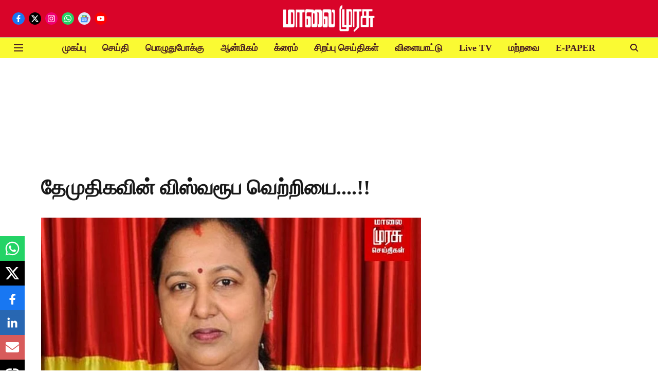

--- FILE ---
content_type: text/html; charset=utf-8
request_url: https://www.google.com/recaptcha/api2/aframe
body_size: 151
content:
<!DOCTYPE HTML><html><head><meta http-equiv="content-type" content="text/html; charset=UTF-8"></head><body><script nonce="s4uVieunGF4i7L_QJUDeAg">/** Anti-fraud and anti-abuse applications only. See google.com/recaptcha */ try{var clients={'sodar':'https://pagead2.googlesyndication.com/pagead/sodar?'};window.addEventListener("message",function(a){try{if(a.source===window.parent){var b=JSON.parse(a.data);var c=clients[b['id']];if(c){var d=document.createElement('img');d.src=c+b['params']+'&rc='+(localStorage.getItem("rc::a")?sessionStorage.getItem("rc::b"):"");window.document.body.appendChild(d);sessionStorage.setItem("rc::e",parseInt(sessionStorage.getItem("rc::e")||0)+1);localStorage.setItem("rc::h",'1769787320132');}}}catch(b){}});window.parent.postMessage("_grecaptcha_ready", "*");}catch(b){}</script></body></html>

--- FILE ---
content_type: application/javascript; charset=UTF-8
request_url: https://www.malaimurasu.com/cdn-cgi/challenge-platform/scripts/jsd/main.js
body_size: 9291
content:
window._cf_chl_opt={AKGCx8:'b'};~function(U6,Eb,ET,EN,ES,EO,Ek,El,U0,U1){U6=z,function(K,E,UA,U5,U,f){for(UA={K:163,E:333,U:118,f:137,e:308,c:150,G:271,s:286,i:172,a:267},U5=z,U=K();!![];)try{if(f=-parseInt(U5(UA.K))/1*(-parseInt(U5(UA.E))/2)+parseInt(U5(UA.U))/3+parseInt(U5(UA.f))/4*(parseInt(U5(UA.e))/5)+-parseInt(U5(UA.c))/6+parseInt(U5(UA.G))/7+-parseInt(U5(UA.s))/8+parseInt(U5(UA.i))/9*(-parseInt(U5(UA.a))/10),f===E)break;else U.push(U.shift())}catch(e){U.push(U.shift())}}(P,566267),Eb=this||self,ET=Eb[U6(258)],EN=null,ES=Eo(),EO=function(eE,er,eK,e9,e8,e5,UR,E,U,f,e){return eE={K:301,E:382,U:199,f:287},er={K:340,E:316,U:377,f:275,e:300,c:248,G:201,s:303,i:256,a:216,R:305,I:158,d:135,v:307,C:235,J:281,F:140,L:235,Y:128,V:124,W:338,y:165,x:310,X:235,g:173,Z:124,Q:210,b:377,T:355,N:234,B:179,m:377,A:303,D:354,H:312,j:338,n:352,o:230,S:132,h:366,O:260,k:228,l:370,M:246,P0:187,P1:151,P2:376,P3:235,P4:126,P5:338},eK={K:219},e9={K:288,E:219,U:376,f:256,e:216,c:305,G:305,s:216,i:305,a:158,R:235,I:131,d:124,v:283,C:303,J:140,F:153,L:158,Y:235,V:164,W:365,y:377,x:303,X:312,g:282,Z:365,Q:377,b:256,T:216,N:305,B:209,m:209,A:262,D:268,H:222,j:349,n:243,o:310,S:153,h:164,O:158,k:178,l:312,M:235,P0:164,P1:235,P2:158,P3:230,P4:235,P5:164,P6:352,P7:128,P8:350,P9:235,PP:138,Pz:352,PK:193,Pr:235,PE:227,PU:235,Pf:246},e8={K:303},e5={K:282},UR=U6,E={'SdEES':function(c,G){return G==c},'CRznq':function(c,G){return c<G},'FnQOl':function(c,G){return G|c},'ppOgU':function(c,G){return c<<G},'DboER':function(c,G){return c-G},'wNPXX':function(c,G){return c==G},'BJXBM':function(c,G){return c-G},'rwxVT':function(c,G){return c(G)},'bXHdM':function(c,G){return c==G},'GQRym':function(c,G){return c&G},'fSCtJ':UR(eE.K),'AwePX':function(c,G){return c>G},'RHsYt':function(c,G){return c<<G},'lfmbw':function(c,G){return c&G},'BRqsX':function(c,G){return c<G},'xWbPW':function(c,G){return G|c},'kBkab':function(c,G){return c-G},'nlWnM':function(c,G){return c(G)},'HLMIp':function(c,G){return G|c},'maXee':function(c,G){return c(G)},'EJSBX':function(c,G){return c!==G},'WnMtB':function(c,G){return c<G},'yajKw':function(c,G){return c-G},'zCrJt':function(c,G){return c(G)},'yfAPS':function(c,G){return c==G},'UXAyO':function(c,G){return c-G},'NLwgy':function(c,G){return G|c},'rRGYr':function(c,G){return c==G},'fHfHA':function(c,G){return c(G)},'hoXiW':function(c,G){return c>G},'hElJw':UR(eE.E),'yTUwM':function(c,G){return c&G},'ZevpJ':function(c,G){return G*c},'BaQZL':function(c,G){return c!=G},'eFeXC':function(c,G){return G*c},'jIXAD':function(c,G){return c<G},'yXScE':function(c,G){return c>G},'XQnnE':function(c,G){return G==c},'pEXYe':function(c,G){return c(G)},'dFneY':function(c,G){return G!=c},'uIeAQ':function(c,G){return c==G},'NsbsY':function(c,G){return c(G)},'CZexl':function(c,G){return G===c},'lGEin':function(c,G){return c+G},'PsoMG':function(c,G){return c+G}},U=String[UR(eE.U)],f={'h':function(c,e4,UI){return e4={K:229,E:376},UI=UR,E[UI(e5.K)](null,c)?'':f.g(c,6,function(G,Ud){return Ud=UI,Ud(e4.K)[Ud(e4.E)](G)})},'g':function(G,s,i,Uw,R,I,C,J,F,L,Y,V,W,y,x,X,B,A,D,Z,Q,T){if(Uw=UR,R={'wJbFX':Uw(e9.K),'zoXoY':function(N,B){return N&B},'ptPJX':function(N,B){return N(B)},'AGnbA':function(N,B,Uv){return Uv=Uw,E[Uv(e8.K)](N,B)}},G==null)return'';for(C={},J={},F='',L=2,Y=3,V=2,W=[],y=0,x=0,X=0;X<G[Uw(e9.E)];X+=1)if(Z=G[Uw(e9.U)](X),Object[Uw(e9.f)][Uw(e9.e)][Uw(e9.c)](C,Z)||(C[Z]=Y++,J[Z]=!0),Q=F+Z,Object[Uw(e9.f)][Uw(e9.e)][Uw(e9.G)](C,Q))F=Q;else{if(Object[Uw(e9.f)][Uw(e9.s)][Uw(e9.i)](J,F)){if(256>F[Uw(e9.a)](0)){for(I=0;I<V;y<<=1,x==s-1?(x=0,W[Uw(e9.R)](i(y)),y=0):x++,I++);for(T=F[Uw(e9.a)](0),I=0;8>I;y=E[Uw(e9.I)](E[Uw(e9.d)](y,1),T&1.51),x==E[Uw(e9.v)](s,1)?(x=0,W[Uw(e9.R)](i(y)),y=0):x++,T>>=1,I++);}else{for(T=1,I=0;E[Uw(e9.C)](I,V);y=E[Uw(e9.d)](y,1)|T,E[Uw(e9.J)](x,E[Uw(e9.F)](s,1))?(x=0,W[Uw(e9.R)](i(y)),y=0):x++,T=0,I++);for(T=F[Uw(e9.L)](0),I=0;16>I;y=T&1.88|y<<1,x==s-1?(x=0,W[Uw(e9.Y)](E[Uw(e9.V)](i,y)),y=0):x++,T>>=1,I++);}L--,E[Uw(e9.W)](0,L)&&(L=Math[Uw(e9.y)](2,V),V++),delete J[F]}else for(T=C[F],I=0;E[Uw(e9.x)](I,V);y=y<<1.33|E[Uw(e9.X)](T,1),E[Uw(e9.g)](x,s-1)?(x=0,W[Uw(e9.Y)](i(y)),y=0):x++,T>>=1,I++);F=(L--,E[Uw(e9.Z)](0,L)&&(L=Math[Uw(e9.Q)](2,V),V++),C[Q]=Y++,String(Z))}if(F!==''){if(Object[Uw(e9.b)][Uw(e9.T)][Uw(e9.N)](J,F)){if(E[Uw(e9.B)]!==E[Uw(e9.m)]){for(B=R[Uw(e9.A)][Uw(e9.D)]('|'),A=0;!![];){switch(B[A++]){case'0':D=R[Uw(e9.H)](T,U);continue;case'1':C>>=1;continue;case'2':X<<=1;continue;case'3':0==J&&(F=L,Y=R[Uw(e9.j)](V,W++));continue;case'4':y|=(R[Uw(e9.n)](0,D)?1:0)*x;continue}break}}else{if(E[Uw(e9.o)](256,F[Uw(e9.L)](0))){for(I=0;I<V;y<<=1,x==E[Uw(e9.S)](s,1)?(x=0,W[Uw(e9.Y)](E[Uw(e9.h)](i,y)),y=0):x++,I++);for(T=F[Uw(e9.O)](0),I=0;8>I;y=E[Uw(e9.k)](y,1)|E[Uw(e9.l)](T,1),x==s-1?(x=0,W[Uw(e9.M)](E[Uw(e9.P0)](i,y)),y=0):x++,T>>=1,I++);}else{for(T=1,I=0;I<V;y=T|y<<1.38,E[Uw(e9.J)](x,s-1)?(x=0,W[Uw(e9.P1)](i(y)),y=0):x++,T=0,I++);for(T=F[Uw(e9.P2)](0),I=0;16>I;y=y<<1|E[Uw(e9.P3)](T,1),s-1==x?(x=0,W[Uw(e9.P4)](E[Uw(e9.P5)](i,y)),y=0):x++,T>>=1,I++);}L--,0==L&&(L=Math[Uw(e9.Q)](2,V),V++),delete J[F]}}else for(T=C[F],I=0;E[Uw(e9.P6)](I,V);y=E[Uw(e9.P7)](y<<1.58,1&T),x==E[Uw(e9.P8)](s,1)?(x=0,W[Uw(e9.P9)](E[Uw(e9.PP)](i,y)),y=0):x++,T>>=1,I++);L--,0==L&&V++}for(T=2,I=0;E[Uw(e9.Pz)](I,V);y=E[Uw(e9.PK)](y<<1,T&1),x==E[Uw(e9.v)](s,1)?(x=0,W[Uw(e9.Pr)](E[Uw(e9.PE)](i,y)),y=0):x++,T>>=1,I++);for(;;)if(y<<=1,E[Uw(e9.g)](x,s-1)){W[Uw(e9.PU)](i(y));break}else x++;return W[Uw(e9.Pf)]('')},'j':function(c,ez,UC){return ez={K:196,E:319,U:280,f:167,e:302,c:196,G:158},UC=UR,null==c?'':''==c?null:f.i(c[UC(eK.K)],32768,function(G,UJ,s,i,R,I){return(UJ=UC,s={},s[UJ(ez.K)]=function(a,R){return a<R},i=s,E[UJ(ez.E)](UJ(ez.U),UJ(ez.U)))?(R=E[UJ(ez.f)],!R?null:(I=R.i,typeof I!==UJ(ez.e)||i[UJ(ez.c)](I,30))?null:I):c[UJ(ez.G)](G)})},'i':function(G,s,i,UF,R,I,C,J,F,L,Y,V,W,y,x,X,Q,Z,N){for(UF=UR,R=[],I=4,C=4,J=3,F=[],V=E[UF(er.K)](i,0),W=s,y=1,L=0;E[UF(er.E)](3,L);R[L]=L,L+=1);for(x=0,X=Math[UF(er.U)](2,2),Y=1;X!=Y;)if(E[UF(er.f)]!==UF(er.e))Z=E[UF(er.c)](V,W),W>>=1,0==W&&(W=s,V=i(y++)),x|=E[UF(er.G)](E[UF(er.s)](0,Z)?1:0,Y),Y<<=1;else{if(Pj[UF(er.i)][UF(er.a)][UF(er.R)](Pn,Po)){if(256>Ka[UF(er.I)](0)){for(rI=0;E[UF(er.d)](rd,rw);rC<<=1,rJ==E[UF(er.v)](rF,1)?(ru=0,rL[UF(er.C)](E[UF(er.J)](rY,rV)),rW=0):ry++,rv++);for(N=rx[UF(er.I)](0),rX=0;8>rg;rQ=rb<<1.38|1.25&N,E[UF(er.F)](rT,rN-1)?(rB=0,rm[UF(er.L)](rA(rD)),rq=0):rH++,N>>=1,rZ++);}else{for(N=1,rj=0;rn<ro;rh=E[UF(er.Y)](E[UF(er.V)](rO,1),N),E[UF(er.W)](rk,E[UF(er.y)](rl,1))?(rM=0,rp[UF(er.C)](rt(E0)),E1=0):E2++,N=0,rS++);for(N=E3[UF(er.I)](0),E4=0;E[UF(er.x)](16,E5);E7=N&1.89|E8<<1,E[UF(er.F)](E9,E[UF(er.y)](EP,1))?(Ez=0,EK[UF(er.X)](Er(EE)),EU=0):Ef++,N>>=1,E6++);}rf--,re==0&&(rc=rG[UF(er.U)](2,rs),ri++),delete ra[rR]}else for(N=zO[zk],zl=0;zM<zp;K0=E[UF(er.g)](E[UF(er.Z)](K1,1),N&1),K3-1==K2?(K4=0,K5[UF(er.L)](K6(K7)),K8=0):K9++,N>>=1,zt++);KG=(KP--,E[UF(er.Q)](0,Kz)&&(KK=Kr[UF(er.b)](2,KE),KU++),Kf[Ke]=Kc++,Ks(Ki))}switch(x){case 0:for(x=0,X=Math[UF(er.U)](2,8),Y=1;E[UF(er.T)](Y,X);Z=V&W,W>>=1,W==0&&(W=s,V=i(y++)),x|=E[UF(er.N)](E[UF(er.B)](0,Z)?1:0,Y),Y<<=1);Q=U(x);break;case 1:for(x=0,X=Math[UF(er.m)](2,16),Y=1;X!=Y;Z=W&V,W>>=1,W==0&&(W=s,V=i(y++)),x|=(E[UF(er.A)](0,Z)?1:0)*Y,Y<<=1);Q=U(x);break;case 2:return''}for(L=R[3]=Q,F[UF(er.X)](Q);;){if(E[UF(er.D)](y,G))return'';for(x=0,X=Math[UF(er.U)](2,J),Y=1;X!=Y;Z=E[UF(er.H)](V,W),W>>=1,E[UF(er.j)](0,W)&&(W=s,V=i(y++)),x|=(E[UF(er.n)](0,Z)?1:0)*Y,Y<<=1);switch(Q=x){case 0:for(x=0,X=Math[UF(er.m)](2,8),Y=1;Y!=X;Z=E[UF(er.o)](V,W),W>>=1,E[UF(er.S)](0,W)&&(W=s,V=E[UF(er.h)](i,y++)),x|=(E[UF(er.B)](0,Z)?1:0)*Y,Y<<=1);R[C++]=U(x),Q=C-1,I--;break;case 1:for(x=0,X=Math[UF(er.U)](2,16),Y=1;E[UF(er.O)](Y,X);Z=V&W,W>>=1,E[UF(er.k)](0,W)&&(W=s,V=i(y++)),x|=(0<Z?1:0)*Y,Y<<=1);R[C++]=E[UF(er.l)](U,x),Q=C-1,I--;break;case 2:return F[UF(er.M)]('')}if(I==0&&(I=Math[UF(er.U)](2,J),J++),R[Q])Q=R[Q];else if(E[UF(er.P0)](Q,C))Q=E[UF(er.P1)](L,L[UF(er.P2)](0));else return null;F[UF(er.P3)](Q),R[C++]=E[UF(er.P4)](L,Q[UF(er.P2)](0)),I--,L=Q,E[UF(er.P5)](0,I)&&(I=Math[UF(er.b)](2,J),J++)}}},e={},e[UR(eE.f)]=f.h,e}(),Ek={},Ek[U6(250)]='o',Ek[U6(297)]='s',Ek[U6(189)]='u',Ek[U6(157)]='z',Ek[U6(302)]='n',Ek[U6(327)]='I',Ek[U6(295)]='b',El=Ek,Eb[U6(359)]=function(K,E,U,G,eY,eL,eF,UV,s,R,I,C,J,F,L){if(eY={K:229,E:372,U:215,f:284,e:341,c:266,G:364,s:341,i:266,a:180,R:134,I:274,d:180,v:257,C:358,J:219,F:198,L:306,Y:217,V:284,W:265,y:186,x:155,X:186,g:368},eL={K:272,E:212,U:309,f:200,e:195,c:279,G:219,s:244},eF={K:256,E:216,U:305,f:235},UV=U6,s={'roEKe':UV(eY.K),'oTUqL':UV(eY.E),'uGjJG':function(Y,V){return Y<V},'buFde':function(Y,V){return Y===V},'hSrpi':function(Y,V){return Y(V)},'XydDS':UV(eY.U),'tchwg':function(Y,V){return Y+V},'OAAXc':function(Y,V,W){return Y(V,W)},'aRWXm':function(Y,V,W){return Y(V,W)}},E===null||s[UV(eY.f)](void 0,E))return G;for(R=Et(E),K[UV(eY.e)][UV(eY.c)]&&(R=R[UV(eY.G)](K[UV(eY.s)][UV(eY.i)](E))),R=K[UV(eY.a)][UV(eY.R)]&&K[UV(eY.I)]?K[UV(eY.d)][UV(eY.R)](new K[(UV(eY.I))](R)):function(Y,Uy,V,W,eu,y){if(Uy=UV,V={},V[Uy(eL.K)]=s[Uy(eL.E)],W=V,s[Uy(eL.U)]===Uy(eL.f))return eu={K:272,E:376},i==null?'':R.g(U,6,function(X,Ux){return Ux=Uy,W[Ux(eu.K)][Ux(eu.E)](X)});else{for(Y[Uy(eL.e)](),y=0;s[Uy(eL.c)](y,Y[Uy(eL.G)]);Y[y]===Y[y+1]?Y[Uy(eL.s)](y+1,1):y+=1);return Y}}(R),I='nAsAaAb'.split('A'),I=I[UV(eY.v)][UV(eY.C)](I),C=0;C<R[UV(eY.J)];C++)if(J=R[C],F=Ep(K,E,J),s[UV(eY.F)](I,F)){if(UV(eY.U)===s[UV(eY.L)])L='s'===F&&!K[UV(eY.Y)](E[J]),s[UV(eY.V)](UV(eY.W),U+J)?i(s[UV(eY.y)](U,J),F):L||s[UV(eY.x)](i,s[UV(eY.X)](U,J),E[J]);else return null}else s[UV(eY.g)](i,U+J,F);return G;function i(Y,V,UW){UW=UV,Object[UW(eF.K)][UW(eF.E)][UW(eF.U)](G,V)||(G[V]=[]),G[V][UW(eF.f)](Y)}},U0=U6(336)[U6(268)](';'),U1=U0[U6(257)][U6(358)](U0),Eb[U6(293)]=function(K,E,eX,ex,UX,U,G,s,i,R){for(eX={K:226,E:356,U:219,f:219,e:322,c:175,G:235,s:224,i:240},ex={K:190,E:226,U:116,f:167,e:345},UX=U6,U={'OSlFg':function(I,v){return I!==v},'OuhCu':UX(eX.K),'MoKQi':function(I,v){return I(v)},'DIFyL':function(I,v){return I+v}},G=Object[UX(eX.E)](E),s=0;s<G[UX(eX.U)];s++)if(i=G[s],i==='f'&&(i='N'),K[i]){for(R=0;R<E[G[s]][UX(eX.f)];-1===K[i][UX(eX.e)](E[G[s]][R])&&(U[UX(eX.c)](U1,E[G[s]][R])||K[i][UX(eX.G)](U[UX(eX.s)]('o.',E[G[s]][R]))),R++);}else K[i]=E[G[s]][UX(eX.i)](function(I,Ug,C){return(Ug=UX,U[Ug(ex.K)](Ug(ex.E),U[Ug(ex.U)]))?(C=i[Ug(ex.f)],R[Ug(ex.e)](+G(C.t))):'o.'+I})},U3();function Eo(fe,Ui){return fe={K:330},Ui=U6,crypto&&crypto[Ui(fe.K)]?crypto[Ui(fe.K)]():''}function Eq(K,f4,UE){return f4={K:318},UE=U6,Math[UE(f4.K)]()<K}function Em(Uk,UP,E,U,f,e){if(Uk={K:334,E:214,U:174,f:313,e:302,c:360,G:167,s:334,i:270,a:326,R:313,I:360},UP=U6,E={},E[UP(Uk.K)]=UP(Uk.E),E[UP(Uk.U)]=function(c,G){return c!==G},E[UP(Uk.f)]=UP(Uk.e),E[UP(Uk.c)]=function(c,G){return c<G},U=E,f=Eb[UP(Uk.G)],!f){if(U[UP(Uk.s)]!==UP(Uk.i))return null;else f[UP(Uk.a)]=e,c()}return e=f.i,U[UP(Uk.U)](typeof e,U[UP(Uk.R)])||U[UP(Uk.I)](e,30)?null:e}function U4(f,e,ej,eH,UB,c,G,R,I,s,i){if(ej={K:357,E:117,U:276,f:129,e:225,c:233,G:236,s:123,i:136,a:168,R:117,I:221,d:129,v:156,C:353,J:357,F:381,L:328,Y:276,V:156,W:176,y:185},eH={K:123},UB=U6,c={},c[UB(ej.K)]=UB(ej.E),c[UB(ej.U)]=UB(ej.f),G=c,!f[UB(ej.e)]){if(UB(ej.c)===UB(ej.G))R={},R[UB(ej.s)]=UB(ej.i),I=R,f[UB(ej.i)]=5e3,e[UB(ej.a)]=function(Um){Um=UB,G(I[Um(eH.K)])};else return}e===UB(ej.R)?(s={},s[UB(ej.I)]=UB(ej.d),s[UB(ej.v)]=f.r,s[UB(ej.C)]=G[UB(ej.J)],Eb[UB(ej.F)][UB(ej.L)](s,'*')):(i={},i[UB(ej.I)]=G[UB(ej.Y)],i[UB(ej.V)]=f.r,i[UB(ej.C)]=UB(ej.W),i[UB(ej.y)]=e,Eb[UB(ej.F)][UB(ej.L)](i,'*'))}function Ej(f9,Uf,E,U,f,e,c){return f9={K:331,E:194,U:345,f:373,e:194},Uf=U6,E={},E[Uf(f9.K)]=function(G,s){return G>s},E[Uf(f9.E)]=function(G,s){return G-s},U=E,f=3600,e=EH(),c=Math[Uf(f9.U)](Date[Uf(f9.f)]()/1e3),U[Uf(f9.K)](U[Uf(f9.e)](c,e),f)?![]:!![]}function P(en){return en='atFHJ,ptPJX,kBkab,appendChild,BRqsX,event,yXScE,BaQZL,keys,RTcyF,bind,pRIb1,LbqHY,JBxy9,yllrv,jsd,concat,bXHdM,pEXYe,NbNOp,aRWXm,contentDocument,NsbsY,sLTSd,TdQIW,now,display: none,errorInfoObject,charAt,pow,ydGwk,fmQUN,xEskF,parent,PMiqI,ytGpO,eMIuE,OuhCu,success,915393mIFsox,pHjMw,KcnPn,LRmiB4,MGiwn,eRRWq,ppOgU,lNFVd,PsoMG,onload,xWbPW,cloudflare-invisible,KBAlm,FnQOl,XQnnE,_cf_chl_opt,from,WnMtB,timeout,4ezgFvc,nlWnM,open,wNPXX,location,createElement,onerror,contentWindow,chctx,Kywxi,toString,AbQCH,isArray,2506164VRqIXe,lGEin,href,BJXBM,lsAMh,OAAXc,sid,symbol,charCodeAt,lASHm,readyState,TYlZ6,riSJK,93409xbEfxg,rwxVT,UXAyO,EGkFa,__CF$cv$params,ontimeout,UaqvS,Function,JQsEn,171DsWfGy,NLwgy,LKrvz,MoKQi,error,XMLHttpRequest,RHsYt,jIXAD,Array,cGDKq,bmBib,OBRQr,oRKXk,detail,tchwg,CZexl,pkLOA2,undefined,OSlFg,style,Qqzsd,HLMIp,mjVpZ,sort,ijafq,DOMContentLoaded,hSrpi,fromCharCode,GTnth,ZevpJ,xLpeY,AKGCx8,kaNHC,SJStm,QHOlm,/jsd/oneshot/d251aa49a8a3/0.9337744807228414:1769786415:fZxZI9-Zlc91uNKS-BSTa6Hp3rf8qD-CFkDN4eClqk0/,CnwA5,fSCtJ,rRGYr,iframe,roEKe,hAngx,grhGU,JZzud,hasOwnProperty,isNaN,FSsJo,length,clientInformation,source,zoXoY,STHJW,DIFyL,api,hKbwl,maXee,uIeAQ,DkKFHstTEO$0U3f8W7p4AeQZujS6glCPGYcNL2aI5-qMwBRJ1vhn9dVrzio+Xxybm,lfmbw,lvbgN,getPrototypeOf,bnJMs,eFeXC,push,kwJju,body,UpMlI,EhNoA,map,LVoSU,sEguN,AGnbA,splice,/cdn-cgi/challenge-platform/h/,join,send,yTUwM,wZjoD,object,jImgv,function,log,removeChild,qsBga,prototype,includes,document,/b/ov1/0.9337744807228414:1769786415:fZxZI9-Zlc91uNKS-BSTa6Hp3rf8qD-CFkDN4eClqk0/,dFneY,urWzV,wJbFX,/invisible/jsd,pBOqD,d.cookie,getOwnPropertyNames,756290MyQrzM,split,http-code:,UDprX,3657857JlzgSu,RKJOs,dXCnN,Set,hElJw,xEsPs,yvJyE,WYeMS,uGjJG,OYDPE,zCrJt,SdEES,DboER,buFde,SSTpq3,2175848FgqHPZ,oOkj,0|1|3|4|2,AbVoV,loading,status,3|0|2|1|4,rxvNi8,ZyPcX,boolean,pxDiU,string,zKBqt,addEventListener,iGWPw,ytFHG,number,CRznq,aUjz8,call,XydDS,yajKw,5589695OUGrot,oTUqL,AwePX,stringify,GQRym,yZiuG,mMbau,CRsLo,hoXiW,[native code],random,EJSBX,navigator,HIWup,indexOf,gvcNC,tabIndex,catch,onreadystatechange,bigint,postMessage,POST,randomUUID,AoZkV,sKqWt,16pnNmzj,WagLx,uotIh,_cf_chl_opt;JJgc4;PJAn2;kJOnV9;IWJi4;OHeaY1;DqMg0;FKmRv9;LpvFx1;cAdz2;PqBHf2;nFZCC5;ddwW5;pRIb1;rxvNi8;RrrrA2;erHi9,lDYTz,yfAPS,xhr-error,fHfHA,Object,KsDjz,AdeF3,error on cf_chl_props,floor,nuXGw,tMAbk'.split(','),P=function(){return en},P()}function z(K,r,E,U){return K=K-114,E=P(),U=E[K],U}function Eh(f,c,fa,Ua,G,s,i,a,R,I,d,v,C){if(fa={K:259,E:263,U:329,f:363,e:206,c:343,G:161,s:167,i:184,a:348,R:245,I:133,d:203,v:278,C:251,J:177,F:139,L:204,Y:136,V:168,W:208,y:285,x:133,X:285,g:121,Z:121,Q:188,b:133,T:304,N:361,B:375,m:145,A:221,D:162,H:247,j:287},Ua=U6,G={'QHOlm':function(J,F){return J(F)},'oRKXk':function(J,F){return J+F},'atFHJ':function(J,F){return J+F},'WYeMS':Ua(fa.K),'jImgv':Ua(fa.E),'kaNHC':Ua(fa.U),'riSJK':Ua(fa.f)},!G[Ua(fa.e)](Eq,0))return![];i=(s={},s[Ua(fa.c)]=f,s[Ua(fa.G)]=c,s);try{a=Eb[Ua(fa.s)],R=G[Ua(fa.i)](G[Ua(fa.a)](Ua(fa.R),Eb[Ua(fa.I)][Ua(fa.d)])+G[Ua(fa.v)],a.r)+G[Ua(fa.C)],I=new Eb[(Ua(fa.J))](),I[Ua(fa.F)](G[Ua(fa.L)],R),I[Ua(fa.Y)]=2500,I[Ua(fa.V)]=function(){},d={},d[Ua(fa.W)]=Eb[Ua(fa.I)][Ua(fa.W)],d[Ua(fa.y)]=Eb[Ua(fa.x)][Ua(fa.X)],d[Ua(fa.g)]=Eb[Ua(fa.x)][Ua(fa.Z)],d[Ua(fa.Q)]=Eb[Ua(fa.b)][Ua(fa.T)],d[Ua(fa.N)]=ES,v=d,C={},C[Ua(fa.B)]=i,C[Ua(fa.m)]=v,C[Ua(fa.A)]=G[Ua(fa.D)],I[Ua(fa.H)](EO[Ua(fa.j)](C))}catch(J){}}function U2(eb,UZ,U,f,c,G,s,i){U=(eb={K:320,E:148,U:367,f:122,e:169,c:142,G:211,s:191,i:374,a:324,R:237,I:351,d:144,v:346,C:220,J:378,F:261,L:369,Y:254,V:148,W:159},UZ=U6,{'NbNOp':function(a,R){return a!==R},'nuXGw':function(a,R,I,d,v){return a(R,I,d,v)},'ydGwk':UZ(eb.K),'urWzV':function(a,R,I,d,v){return a(R,I,d,v)},'lASHm':UZ(eb.E)});try{return U[UZ(eb.U)](UZ(eb.f),UZ(eb.e))?(f=ET[UZ(eb.c)](UZ(eb.G)),f[UZ(eb.s)]=UZ(eb.i),f[UZ(eb.a)]='-1',ET[UZ(eb.R)][UZ(eb.I)](f),c=f[UZ(eb.d)],G={},G=U[UZ(eb.v)](pRIb1,c,c,'',G),G=pRIb1(c,c[UZ(eb.C)]||c[U[UZ(eb.J)]],'n.',G),G=U[UZ(eb.F)](pRIb1,c,f[UZ(eb.L)],'d.',G),ET[UZ(eb.R)][UZ(eb.Y)](f),s={},s.r=G,s.e=null,s):'o.'+i}catch(R){return UZ(eb.V)===U[UZ(eb.W)]?(i={},i.r={},i.e=R,i):'i'}}function EH(f6,UU,K,E){return f6={K:167,E:345,U:296},UU=U6,K={'pxDiU':function(U,f){return U(f)}},E=Eb[UU(f6.K)],Math[UU(f6.E)](+K[UU(f6.U)](atob,E.t))}function EA(UM,Uz,K){return UM={K:192},Uz=U6,K={'Qqzsd':function(E){return E()}},K[Uz(UM.K)](Em)!==null}function EM(K,E,eU,Uu){return eU={K:170,E:256,U:147,f:305,e:322,c:317},Uu=U6,E instanceof K[Uu(eU.K)]&&0<K[Uu(eU.K)][Uu(eU.E)][Uu(eU.U)][Uu(eU.f)](E)[Uu(eU.e)](Uu(eU.c))}function U3(eq,eD,em,UQ,K,E,U,f,e,s){if(eq={K:337,E:362,U:290,f:197,e:167,c:160,G:277,s:299,i:115,a:299,R:298,I:181,d:231,v:326,C:326},eD={K:238,E:160,U:277,f:326},em={K:337,E:380,U:218,f:213,e:299,c:197},UQ=U6,K={'xEskF':UQ(eq.K),'hAngx':UQ(eq.E),'cGDKq':function(c){return c()},'UpMlI':function(c,G){return c!==G},'yvJyE':UQ(eq.U),'zKBqt':UQ(eq.f)},E=Eb[UQ(eq.e)],!E)return;if(!Ej())return;if(U=![],f=function(eB,Ub){if(eB={K:314,E:314},Ub=UQ,Ub(em.K)===K[Ub(em.E)]){if(!U){if(Ub(em.U)!==K[Ub(em.f)]){if(U=!![],!Ej())return;EB(function(c,UT){if(UT=Ub,UT(eB.K)!==UT(eB.E))return;else U4(E,c)})}else f=e[c]}}else U[Ub(em.e)](Ub(em.c),f)},ET[UQ(eq.c)]!==K[UQ(eq.G)])f();else if(Eb[UQ(eq.s)])UQ(eq.i)===UQ(eq.i)?ET[UQ(eq.a)](K[UQ(eq.R)],f):K[UQ(eq.I)](E);else if(UQ(eq.d)===UQ(eq.d))e=ET[UQ(eq.v)]||function(){},ET[UQ(eq.C)]=function(UN){UN=UQ,e(),K[UN(eD.K)](ET[UN(eD.E)],K[UN(eD.U)])&&(ET[UN(eD.f)]=e,f())};else return s={},s.r={},s.e=E,s}function Ep(K,E,U,ei,UL,e,G,s){e=(ei={K:136,E:223,U:347,f:252,e:273,c:183,G:223,s:335,i:130,a:205,R:250,I:325,d:130,v:114,C:371,J:146,F:325,L:180,Y:149,V:332},UL=U6,{'uotIh':function(i){return i()},'Kywxi':UL(ei.K),'dXCnN':function(i,R){return R!==i},'OBRQr':UL(ei.E),'KBAlm':function(i,R){return R===i},'SJStm':function(i,R){return i==R},'ytGpO':UL(ei.U),'sKqWt':UL(ei.f)});try{G=E[U]}catch(i){return e[UL(ei.e)](e[UL(ei.c)],UL(ei.G))?e[UL(ei.s)](E)!==null:'i'}if(G==null)return e[UL(ei.i)](void 0,G)?'u':'x';if(e[UL(ei.a)](UL(ei.R),typeof G))try{if(UL(ei.f)==typeof G[UL(ei.I)]){if(e[UL(ei.d)](e[UL(ei.v)],UL(ei.C)))E(e[UL(ei.J)]);else return G[UL(ei.F)](function(){}),'p'}}catch(C){}return K[UL(ei.L)][UL(ei.Y)](G)?'a':G===K[UL(ei.L)]?'D':!0===G?'T':!1===G?'F':(s=typeof G,e[UL(ei.V)]==s?EM(K,G)?'N':'f':El[s]||'?')}function ED(f3,f2,UK,K,E,U,f,e){for(f3={K:292,E:342,U:268,f:255,e:166,c:323},f2={K:289},UK=U6,K={'KsDjz':UK(f3.K),'qsBga':function(c){return c()},'EGkFa':function(c,G){return G===c},'gvcNC':function(c,G,s){return c(G,s)}},E=K[UK(f3.E)][UK(f3.U)]('|'),U=0;!![];){switch(E[U++]){case'0':f=K[UK(f3.f)](Em);continue;case'1':EN&&clearTimeout(EN);continue;case'2':if(K[UK(f3.e)](f,null))return;continue;case'3':e={'AbVoV':function(c){return c()}};continue;case'4':EN=K[UK(f3.c)](setTimeout,function(Ur){Ur=UK,e[Ur(f2.K)](EB)},f*1e3);continue}break}}function En(K,E,ff,fU,fE,fr,Ue,U,f,e,c){ff={K:269,E:339,U:167,f:253,e:133,c:177,G:139,s:329,i:264,a:245,R:133,I:203,d:207,v:225,C:136,J:168,F:127,L:143,Y:141,V:152,W:141,y:152,x:225,X:242,g:247,Z:287,Q:311},fU={K:321,E:119},fE={K:291,E:291,U:117,f:182},fr={K:136},Ue=U6,U={'bmBib':Ue(ff.K),'HIWup':function(G,s){return G(s)},'pHjMw':Ue(ff.E),'pBOqD':function(G,s){return G+s},'sEguN':function(G){return G()}},f=Eb[Ue(ff.U)],console[Ue(ff.f)](Eb[Ue(ff.e)]),e=new Eb[(Ue(ff.c))](),e[Ue(ff.G)](Ue(ff.s),U[Ue(ff.i)](Ue(ff.a),Eb[Ue(ff.R)][Ue(ff.I)])+Ue(ff.d)+f.r),f[Ue(ff.v)]&&(e[Ue(ff.C)]=5e3,e[Ue(ff.J)]=function(Uc){Uc=Ue,E(Uc(fr.K))}),e[Ue(ff.F)]=function(UG){UG=Ue,e[UG(fE.K)]>=200&&e[UG(fE.E)]<300?E(UG(fE.U)):E(U[UG(fE.f)]+e[UG(fE.E)])},e[Ue(ff.L)]=function(Us){Us=Ue,U[Us(fU.K)](E,U[Us(fU.E)])},c={'t':EH(),'lhr':ET[Ue(ff.Y)]&&ET[Ue(ff.Y)][Ue(ff.V)]?ET[Ue(ff.W)][Ue(ff.y)]:'','api':f[Ue(ff.x)]?!![]:![],'c':U[Ue(ff.X)](EA),'payload':K},e[Ue(ff.g)](EO[Ue(ff.Z)](JSON[Ue(ff.Q)](c)))}function Et(E,eR,UY,U,f,e){for(eR={K:154,E:364,U:356,f:232},UY=U6,U={},U[UY(eR.K)]=function(c,G){return G!==c},f=U,e=[];f[UY(eR.K)](null,E);e=e[UY(eR.E)](Object[UY(eR.U)](E)),E=Object[UY(eR.f)](E));return e}function EB(K,US,Uo,Un,U7,E,U){US={K:320,E:125,U:241,f:249,e:249,c:344},Uo={K:374,E:294,U:120,f:125,e:239,c:142,G:211,s:191,i:202,a:324,R:237,I:351,d:144,v:315,C:220,J:171,F:369,L:254,Y:252},Un={K:379},U7=U6,E={'fmQUN':function(f,e,c,G,s){return f(e,c,G,s)},'ZyPcX':U7(US.K),'KcnPn':function(f,e){return e!==f},'EhNoA':U7(US.E),'LVoSU':function(f){return f()},'wZjoD':function(f,e,c){return f(e,c)}},U=E[U7(US.U)](U2),E[U7(US.f)](En,U.r,function(f,U8,e,G,s,i,a){if(U8=U7,e={'xLpeY':U8(Uo.K),'CRsLo':function(c,G,s,i,a,U9){return U9=U8,E[U9(Un.K)](c,G,s,i,a)},'JQsEn':E[U8(Uo.E)]},E[U8(Uo.U)](U8(Uo.f),E[U8(Uo.e)]))return G=G[U8(Uo.c)](U8(Uo.G)),G[U8(Uo.s)]=e[U8(Uo.i)],G[U8(Uo.a)]='-1',s[U8(Uo.R)][U8(Uo.I)](G),s=G[U8(Uo.d)],i={},i=i(s,s,'',i),i=e[U8(Uo.v)](a,s,s[U8(Uo.C)]||s[e[U8(Uo.J)]],'n.',i),i=R(s,G[U8(Uo.F)],'d.',i),I[U8(Uo.R)][U8(Uo.L)](G),a={},a.r=i,a.e=null,a;else typeof K===U8(Uo.Y)&&K(f),ED()}),U.e&&E[U7(US.e)](Eh,U7(US.c),U.e)}}()